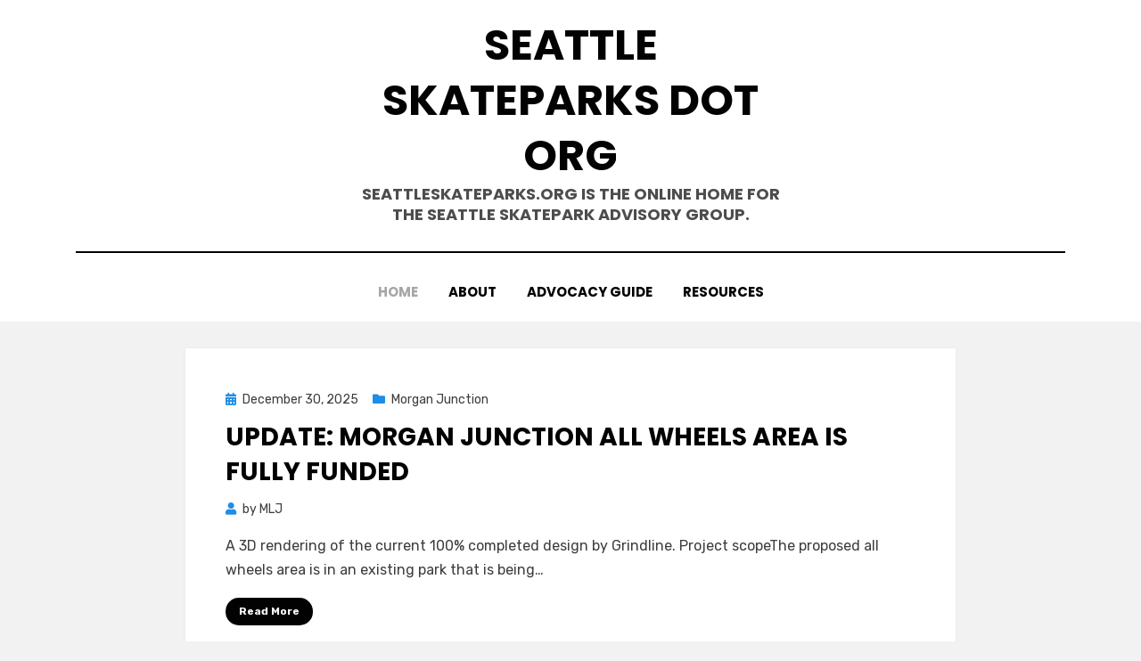

--- FILE ---
content_type: text/html; charset=UTF-8
request_url: http://seattleskateparks.org/
body_size: 8239
content:
<!DOCTYPE html>
<html lang="en-US">
<head>
<meta charset="UTF-8">
<meta name="viewport" content="width=device-width, initial-scale=1.0">
<link rel="profile" href="http://gmpg.org/xfn/11">
<meta name='robots' content='max-image-preview:large' />
	<style>img:is([sizes="auto" i], [sizes^="auto," i]) { contain-intrinsic-size: 3000px 1500px }</style>
	
	<!-- This site is optimized with the Yoast SEO plugin v15.6.2 - https://yoast.com/wordpress/plugins/seo/ -->
	<title>Seattle Skateparks dot Org - Seattleskateparks.org is the online home for the Seattle Skatepark Advisory Group.</title>
	<meta name="description" content="Seattleskateparks.org is the online home for the Seattle Skatepark Advisory Group." />
	<meta name="robots" content="index, follow, max-snippet:-1, max-image-preview:large, max-video-preview:-1" />
	<link rel="canonical" href="https://seattleskateparks.org/" />
	<link rel="next" href="https://seattleskateparks.org/page/2/" />
	<meta property="og:locale" content="en_US" />
	<meta property="og:type" content="website" />
	<meta property="og:title" content="Seattle Skateparks dot Org - Seattleskateparks.org is the online home for the Seattle Skatepark Advisory Group." />
	<meta property="og:description" content="Seattleskateparks.org is the online home for the Seattle Skatepark Advisory Group." />
	<meta property="og:url" content="https://seattleskateparks.org/" />
	<meta property="og:site_name" content="Seattle Skateparks dot Org" />
	<script type="application/ld+json" class="yoast-schema-graph">{"@context":"https://schema.org","@graph":[{"@type":"WebSite","@id":"https://seattleskateparks.org/#website","url":"https://seattleskateparks.org/","name":"Seattle Skateparks dot Org","description":"Seattleskateparks.org is the online home for the Seattle Skatepark Advisory Group.","potentialAction":[{"@type":"SearchAction","target":"https://seattleskateparks.org/?s={search_term_string}","query-input":"required name=search_term_string"}],"inLanguage":"en-US"},{"@type":"CollectionPage","@id":"https://seattleskateparks.org/#webpage","url":"https://seattleskateparks.org/","name":"Seattle Skateparks dot Org - Seattleskateparks.org is the online home for the Seattle Skatepark Advisory Group.","isPartOf":{"@id":"https://seattleskateparks.org/#website"},"description":"Seattleskateparks.org is the online home for the Seattle Skatepark Advisory Group.","inLanguage":"en-US","potentialAction":[{"@type":"ReadAction","target":["https://seattleskateparks.org/"]}]}]}</script>
	<!-- / Yoast SEO plugin. -->


<link rel='dns-prefetch' href='//fonts.googleapis.com' />
<link rel="alternate" type="application/rss+xml" title="Seattle Skateparks dot Org &raquo; Feed" href="http://seattleskateparks.org/feed/" />
<link rel="alternate" type="application/rss+xml" title="Seattle Skateparks dot Org &raquo; Comments Feed" href="http://seattleskateparks.org/comments/feed/" />
<script type="text/javascript">
/* <![CDATA[ */
window._wpemojiSettings = {"baseUrl":"https:\/\/s.w.org\/images\/core\/emoji\/16.0.1\/72x72\/","ext":".png","svgUrl":"https:\/\/s.w.org\/images\/core\/emoji\/16.0.1\/svg\/","svgExt":".svg","source":{"concatemoji":"http:\/\/seattleskateparks.org\/wp-includes\/js\/wp-emoji-release.min.js?ver=6.8.3"}};
/*! This file is auto-generated */
!function(s,n){var o,i,e;function c(e){try{var t={supportTests:e,timestamp:(new Date).valueOf()};sessionStorage.setItem(o,JSON.stringify(t))}catch(e){}}function p(e,t,n){e.clearRect(0,0,e.canvas.width,e.canvas.height),e.fillText(t,0,0);var t=new Uint32Array(e.getImageData(0,0,e.canvas.width,e.canvas.height).data),a=(e.clearRect(0,0,e.canvas.width,e.canvas.height),e.fillText(n,0,0),new Uint32Array(e.getImageData(0,0,e.canvas.width,e.canvas.height).data));return t.every(function(e,t){return e===a[t]})}function u(e,t){e.clearRect(0,0,e.canvas.width,e.canvas.height),e.fillText(t,0,0);for(var n=e.getImageData(16,16,1,1),a=0;a<n.data.length;a++)if(0!==n.data[a])return!1;return!0}function f(e,t,n,a){switch(t){case"flag":return n(e,"\ud83c\udff3\ufe0f\u200d\u26a7\ufe0f","\ud83c\udff3\ufe0f\u200b\u26a7\ufe0f")?!1:!n(e,"\ud83c\udde8\ud83c\uddf6","\ud83c\udde8\u200b\ud83c\uddf6")&&!n(e,"\ud83c\udff4\udb40\udc67\udb40\udc62\udb40\udc65\udb40\udc6e\udb40\udc67\udb40\udc7f","\ud83c\udff4\u200b\udb40\udc67\u200b\udb40\udc62\u200b\udb40\udc65\u200b\udb40\udc6e\u200b\udb40\udc67\u200b\udb40\udc7f");case"emoji":return!a(e,"\ud83e\udedf")}return!1}function g(e,t,n,a){var r="undefined"!=typeof WorkerGlobalScope&&self instanceof WorkerGlobalScope?new OffscreenCanvas(300,150):s.createElement("canvas"),o=r.getContext("2d",{willReadFrequently:!0}),i=(o.textBaseline="top",o.font="600 32px Arial",{});return e.forEach(function(e){i[e]=t(o,e,n,a)}),i}function t(e){var t=s.createElement("script");t.src=e,t.defer=!0,s.head.appendChild(t)}"undefined"!=typeof Promise&&(o="wpEmojiSettingsSupports",i=["flag","emoji"],n.supports={everything:!0,everythingExceptFlag:!0},e=new Promise(function(e){s.addEventListener("DOMContentLoaded",e,{once:!0})}),new Promise(function(t){var n=function(){try{var e=JSON.parse(sessionStorage.getItem(o));if("object"==typeof e&&"number"==typeof e.timestamp&&(new Date).valueOf()<e.timestamp+604800&&"object"==typeof e.supportTests)return e.supportTests}catch(e){}return null}();if(!n){if("undefined"!=typeof Worker&&"undefined"!=typeof OffscreenCanvas&&"undefined"!=typeof URL&&URL.createObjectURL&&"undefined"!=typeof Blob)try{var e="postMessage("+g.toString()+"("+[JSON.stringify(i),f.toString(),p.toString(),u.toString()].join(",")+"));",a=new Blob([e],{type:"text/javascript"}),r=new Worker(URL.createObjectURL(a),{name:"wpTestEmojiSupports"});return void(r.onmessage=function(e){c(n=e.data),r.terminate(),t(n)})}catch(e){}c(n=g(i,f,p,u))}t(n)}).then(function(e){for(var t in e)n.supports[t]=e[t],n.supports.everything=n.supports.everything&&n.supports[t],"flag"!==t&&(n.supports.everythingExceptFlag=n.supports.everythingExceptFlag&&n.supports[t]);n.supports.everythingExceptFlag=n.supports.everythingExceptFlag&&!n.supports.flag,n.DOMReady=!1,n.readyCallback=function(){n.DOMReady=!0}}).then(function(){return e}).then(function(){var e;n.supports.everything||(n.readyCallback(),(e=n.source||{}).concatemoji?t(e.concatemoji):e.wpemoji&&e.twemoji&&(t(e.twemoji),t(e.wpemoji)))}))}((window,document),window._wpemojiSettings);
/* ]]> */
</script>
<style id='wp-emoji-styles-inline-css' type='text/css'>

	img.wp-smiley, img.emoji {
		display: inline !important;
		border: none !important;
		box-shadow: none !important;
		height: 1em !important;
		width: 1em !important;
		margin: 0 0.07em !important;
		vertical-align: -0.1em !important;
		background: none !important;
		padding: 0 !important;
	}
</style>
<link rel='stylesheet' id='wp-block-library-css' href='http://seattleskateparks.org/wp-includes/css/dist/block-library/style.min.css?ver=6.8.3' type='text/css' media='all' />
<style id='classic-theme-styles-inline-css' type='text/css'>
/*! This file is auto-generated */
.wp-block-button__link{color:#fff;background-color:#32373c;border-radius:9999px;box-shadow:none;text-decoration:none;padding:calc(.667em + 2px) calc(1.333em + 2px);font-size:1.125em}.wp-block-file__button{background:#32373c;color:#fff;text-decoration:none}
</style>
<style id='global-styles-inline-css' type='text/css'>
:root{--wp--preset--aspect-ratio--square: 1;--wp--preset--aspect-ratio--4-3: 4/3;--wp--preset--aspect-ratio--3-4: 3/4;--wp--preset--aspect-ratio--3-2: 3/2;--wp--preset--aspect-ratio--2-3: 2/3;--wp--preset--aspect-ratio--16-9: 16/9;--wp--preset--aspect-ratio--9-16: 9/16;--wp--preset--color--black: #000000;--wp--preset--color--cyan-bluish-gray: #abb8c3;--wp--preset--color--white: #ffffff;--wp--preset--color--pale-pink: #f78da7;--wp--preset--color--vivid-red: #cf2e2e;--wp--preset--color--luminous-vivid-orange: #ff6900;--wp--preset--color--luminous-vivid-amber: #fcb900;--wp--preset--color--light-green-cyan: #7bdcb5;--wp--preset--color--vivid-green-cyan: #00d084;--wp--preset--color--pale-cyan-blue: #8ed1fc;--wp--preset--color--vivid-cyan-blue: #0693e3;--wp--preset--color--vivid-purple: #9b51e0;--wp--preset--gradient--vivid-cyan-blue-to-vivid-purple: linear-gradient(135deg,rgba(6,147,227,1) 0%,rgb(155,81,224) 100%);--wp--preset--gradient--light-green-cyan-to-vivid-green-cyan: linear-gradient(135deg,rgb(122,220,180) 0%,rgb(0,208,130) 100%);--wp--preset--gradient--luminous-vivid-amber-to-luminous-vivid-orange: linear-gradient(135deg,rgba(252,185,0,1) 0%,rgba(255,105,0,1) 100%);--wp--preset--gradient--luminous-vivid-orange-to-vivid-red: linear-gradient(135deg,rgba(255,105,0,1) 0%,rgb(207,46,46) 100%);--wp--preset--gradient--very-light-gray-to-cyan-bluish-gray: linear-gradient(135deg,rgb(238,238,238) 0%,rgb(169,184,195) 100%);--wp--preset--gradient--cool-to-warm-spectrum: linear-gradient(135deg,rgb(74,234,220) 0%,rgb(151,120,209) 20%,rgb(207,42,186) 40%,rgb(238,44,130) 60%,rgb(251,105,98) 80%,rgb(254,248,76) 100%);--wp--preset--gradient--blush-light-purple: linear-gradient(135deg,rgb(255,206,236) 0%,rgb(152,150,240) 100%);--wp--preset--gradient--blush-bordeaux: linear-gradient(135deg,rgb(254,205,165) 0%,rgb(254,45,45) 50%,rgb(107,0,62) 100%);--wp--preset--gradient--luminous-dusk: linear-gradient(135deg,rgb(255,203,112) 0%,rgb(199,81,192) 50%,rgb(65,88,208) 100%);--wp--preset--gradient--pale-ocean: linear-gradient(135deg,rgb(255,245,203) 0%,rgb(182,227,212) 50%,rgb(51,167,181) 100%);--wp--preset--gradient--electric-grass: linear-gradient(135deg,rgb(202,248,128) 0%,rgb(113,206,126) 100%);--wp--preset--gradient--midnight: linear-gradient(135deg,rgb(2,3,129) 0%,rgb(40,116,252) 100%);--wp--preset--font-size--small: 13px;--wp--preset--font-size--medium: 20px;--wp--preset--font-size--large: 36px;--wp--preset--font-size--x-large: 42px;--wp--preset--spacing--20: 0.44rem;--wp--preset--spacing--30: 0.67rem;--wp--preset--spacing--40: 1rem;--wp--preset--spacing--50: 1.5rem;--wp--preset--spacing--60: 2.25rem;--wp--preset--spacing--70: 3.38rem;--wp--preset--spacing--80: 5.06rem;--wp--preset--shadow--natural: 6px 6px 9px rgba(0, 0, 0, 0.2);--wp--preset--shadow--deep: 12px 12px 50px rgba(0, 0, 0, 0.4);--wp--preset--shadow--sharp: 6px 6px 0px rgba(0, 0, 0, 0.2);--wp--preset--shadow--outlined: 6px 6px 0px -3px rgba(255, 255, 255, 1), 6px 6px rgba(0, 0, 0, 1);--wp--preset--shadow--crisp: 6px 6px 0px rgba(0, 0, 0, 1);}:where(.is-layout-flex){gap: 0.5em;}:where(.is-layout-grid){gap: 0.5em;}body .is-layout-flex{display: flex;}.is-layout-flex{flex-wrap: wrap;align-items: center;}.is-layout-flex > :is(*, div){margin: 0;}body .is-layout-grid{display: grid;}.is-layout-grid > :is(*, div){margin: 0;}:where(.wp-block-columns.is-layout-flex){gap: 2em;}:where(.wp-block-columns.is-layout-grid){gap: 2em;}:where(.wp-block-post-template.is-layout-flex){gap: 1.25em;}:where(.wp-block-post-template.is-layout-grid){gap: 1.25em;}.has-black-color{color: var(--wp--preset--color--black) !important;}.has-cyan-bluish-gray-color{color: var(--wp--preset--color--cyan-bluish-gray) !important;}.has-white-color{color: var(--wp--preset--color--white) !important;}.has-pale-pink-color{color: var(--wp--preset--color--pale-pink) !important;}.has-vivid-red-color{color: var(--wp--preset--color--vivid-red) !important;}.has-luminous-vivid-orange-color{color: var(--wp--preset--color--luminous-vivid-orange) !important;}.has-luminous-vivid-amber-color{color: var(--wp--preset--color--luminous-vivid-amber) !important;}.has-light-green-cyan-color{color: var(--wp--preset--color--light-green-cyan) !important;}.has-vivid-green-cyan-color{color: var(--wp--preset--color--vivid-green-cyan) !important;}.has-pale-cyan-blue-color{color: var(--wp--preset--color--pale-cyan-blue) !important;}.has-vivid-cyan-blue-color{color: var(--wp--preset--color--vivid-cyan-blue) !important;}.has-vivid-purple-color{color: var(--wp--preset--color--vivid-purple) !important;}.has-black-background-color{background-color: var(--wp--preset--color--black) !important;}.has-cyan-bluish-gray-background-color{background-color: var(--wp--preset--color--cyan-bluish-gray) !important;}.has-white-background-color{background-color: var(--wp--preset--color--white) !important;}.has-pale-pink-background-color{background-color: var(--wp--preset--color--pale-pink) !important;}.has-vivid-red-background-color{background-color: var(--wp--preset--color--vivid-red) !important;}.has-luminous-vivid-orange-background-color{background-color: var(--wp--preset--color--luminous-vivid-orange) !important;}.has-luminous-vivid-amber-background-color{background-color: var(--wp--preset--color--luminous-vivid-amber) !important;}.has-light-green-cyan-background-color{background-color: var(--wp--preset--color--light-green-cyan) !important;}.has-vivid-green-cyan-background-color{background-color: var(--wp--preset--color--vivid-green-cyan) !important;}.has-pale-cyan-blue-background-color{background-color: var(--wp--preset--color--pale-cyan-blue) !important;}.has-vivid-cyan-blue-background-color{background-color: var(--wp--preset--color--vivid-cyan-blue) !important;}.has-vivid-purple-background-color{background-color: var(--wp--preset--color--vivid-purple) !important;}.has-black-border-color{border-color: var(--wp--preset--color--black) !important;}.has-cyan-bluish-gray-border-color{border-color: var(--wp--preset--color--cyan-bluish-gray) !important;}.has-white-border-color{border-color: var(--wp--preset--color--white) !important;}.has-pale-pink-border-color{border-color: var(--wp--preset--color--pale-pink) !important;}.has-vivid-red-border-color{border-color: var(--wp--preset--color--vivid-red) !important;}.has-luminous-vivid-orange-border-color{border-color: var(--wp--preset--color--luminous-vivid-orange) !important;}.has-luminous-vivid-amber-border-color{border-color: var(--wp--preset--color--luminous-vivid-amber) !important;}.has-light-green-cyan-border-color{border-color: var(--wp--preset--color--light-green-cyan) !important;}.has-vivid-green-cyan-border-color{border-color: var(--wp--preset--color--vivid-green-cyan) !important;}.has-pale-cyan-blue-border-color{border-color: var(--wp--preset--color--pale-cyan-blue) !important;}.has-vivid-cyan-blue-border-color{border-color: var(--wp--preset--color--vivid-cyan-blue) !important;}.has-vivid-purple-border-color{border-color: var(--wp--preset--color--vivid-purple) !important;}.has-vivid-cyan-blue-to-vivid-purple-gradient-background{background: var(--wp--preset--gradient--vivid-cyan-blue-to-vivid-purple) !important;}.has-light-green-cyan-to-vivid-green-cyan-gradient-background{background: var(--wp--preset--gradient--light-green-cyan-to-vivid-green-cyan) !important;}.has-luminous-vivid-amber-to-luminous-vivid-orange-gradient-background{background: var(--wp--preset--gradient--luminous-vivid-amber-to-luminous-vivid-orange) !important;}.has-luminous-vivid-orange-to-vivid-red-gradient-background{background: var(--wp--preset--gradient--luminous-vivid-orange-to-vivid-red) !important;}.has-very-light-gray-to-cyan-bluish-gray-gradient-background{background: var(--wp--preset--gradient--very-light-gray-to-cyan-bluish-gray) !important;}.has-cool-to-warm-spectrum-gradient-background{background: var(--wp--preset--gradient--cool-to-warm-spectrum) !important;}.has-blush-light-purple-gradient-background{background: var(--wp--preset--gradient--blush-light-purple) !important;}.has-blush-bordeaux-gradient-background{background: var(--wp--preset--gradient--blush-bordeaux) !important;}.has-luminous-dusk-gradient-background{background: var(--wp--preset--gradient--luminous-dusk) !important;}.has-pale-ocean-gradient-background{background: var(--wp--preset--gradient--pale-ocean) !important;}.has-electric-grass-gradient-background{background: var(--wp--preset--gradient--electric-grass) !important;}.has-midnight-gradient-background{background: var(--wp--preset--gradient--midnight) !important;}.has-small-font-size{font-size: var(--wp--preset--font-size--small) !important;}.has-medium-font-size{font-size: var(--wp--preset--font-size--medium) !important;}.has-large-font-size{font-size: var(--wp--preset--font-size--large) !important;}.has-x-large-font-size{font-size: var(--wp--preset--font-size--x-large) !important;}
:where(.wp-block-post-template.is-layout-flex){gap: 1.25em;}:where(.wp-block-post-template.is-layout-grid){gap: 1.25em;}
:where(.wp-block-columns.is-layout-flex){gap: 2em;}:where(.wp-block-columns.is-layout-grid){gap: 2em;}
:root :where(.wp-block-pullquote){font-size: 1.5em;line-height: 1.6;}
</style>
<link rel='stylesheet' id='amphibious-bootstrap-grid-css' href='http://seattleskateparks.org/wp-content/themes/amphibious/css/bootstrap-grid.css?ver=6.8.3' type='text/css' media='all' />
<link rel='stylesheet' id='font-awesome-5-css' href='http://seattleskateparks.org/wp-content/themes/amphibious/css/fontawesome-all.css?ver=6.8.3' type='text/css' media='all' />
<link rel='stylesheet' id='amphibious-fonts-css' href='https://fonts.googleapis.com/css?family=Poppins%3A400%2C400i%2C700%2C700i%7CRubik%3A400%2C400i%2C700%2C700i&#038;subset=latin%2Clatin-ext' type='text/css' media='all' />
<link rel='stylesheet' id='amphibious-style-css' href='http://seattleskateparks.org/wp-content/themes/amphibious/style.css?ver=6.8.3' type='text/css' media='all' />
<style id='amphibious-style-inline-css' type='text/css'>
.archive-title-control { clip: rect(1px, 1px, 1px, 1px); position: absolute; }
</style>
<script type="text/javascript" src="http://seattleskateparks.org/wp-includes/js/jquery/jquery.min.js?ver=3.7.1" id="jquery-core-js"></script>
<script type="text/javascript" src="http://seattleskateparks.org/wp-includes/js/jquery/jquery-migrate.min.js?ver=3.4.1" id="jquery-migrate-js"></script>
<link rel="https://api.w.org/" href="http://seattleskateparks.org/wp-json/" /><link rel="EditURI" type="application/rsd+xml" title="RSD" href="http://seattleskateparks.org/xmlrpc.php?rsd" />
<meta name="generator" content="WordPress 6.8.3" />

	
	<link rel="icon" href="http://seattleskateparks.org/wp-content/uploads/2025/11/cropped-Skateparks-32x32.png" sizes="32x32" />
<link rel="icon" href="http://seattleskateparks.org/wp-content/uploads/2025/11/cropped-Skateparks-192x192.png" sizes="192x192" />
<link rel="apple-touch-icon" href="http://seattleskateparks.org/wp-content/uploads/2025/11/cropped-Skateparks-180x180.png" />
<meta name="msapplication-TileImage" content="http://seattleskateparks.org/wp-content/uploads/2025/11/cropped-Skateparks-270x270.png" />
</head>
<body class="home blog wp-theme-amphibious group-blog hfeed has-site-branding has-wide-layout has-no-sidebar">
<div id="page" class="site-wrapper site">
	<a class="skip-link screen-reader-text" href="#content">Skip to content</a>

	
<header id="masthead" class="site-header">
	<div class="container">
		<div class="row">
			<div class="col">

				<div class="site-header-inside-wrapper">
					
<div class="site-branding-wrapper">
	<div class="site-logo-wrapper"></div>
	<div class="site-branding">
					<h1 class="site-title"><a href="http://seattleskateparks.org/" title="Seattle Skateparks dot Org" rel="home">Seattle Skateparks dot Org</a></h1>
		
				<p class="site-description">
			Seattleskateparks.org is the online home for the Seattle Skatepark Advisory Group.		</p>
			</div>
</div><!-- .site-branding-wrapper -->

<nav id="site-navigation" class="main-navigation">
	<div class="main-navigation-inside">
		<div class="toggle-menu-wrapper">
			<a href="#header-menu-responsive" title="Menu" class="toggle-menu-control">
				<span class="toggle-menu-label">Menu</span>
			</a>
		</div>

		<div id="menu-1" class="site-header-menu-wrapper site-header-menu-responsive-wrapper"><ul class="site-header-menu site-header-menu-responsive">
<li class="current_page_item"><a href="http://seattleskateparks.org/">Home</a></li><li class="page_item page-item-1679"><a href="http://seattleskateparks.org/about/">ABOUT</a></li>
<li class="page_item page-item-2"><a href="http://seattleskateparks.org/advocacy-guide/">Advocacy Guide</a></li>
<li class="page_item page-item-4"><a href="http://seattleskateparks.org/resources/">Resources</a></li>
</ul></div>
	</div><!-- .main-navigation-inside -->
</nav><!-- .main-navigation -->
				</div><!-- .site-header-inside-wrapper -->

			</div><!-- .col -->
		</div><!-- .row -->
	</div><!-- .container -->
</header><!-- #masthead -->

	<div id="content" class="site-content">

	
	<div class="site-content-inside">
		<div class="container">
			<div class="row">

				<div id="primary" class="content-area col">
					<main id="main" class="site-main">

					
						<div id="post-wrapper" class="post-wrapper post-wrapper-archive">
												
							
<div class="post-wrapper-hentry">
	<article id="post-1696" class="post-1696 post type-post status-publish format-standard hentry category-morgan-junction category-news category-project-updates category-west-seattle tag-grindline tag-skatepark tag-west-seattle">
		<div class="post-content-wrapper post-content-wrapper-archive">

			
			<div class="entry-data-wrapper">
				<div class="entry-header-wrapper">
										<div class="entry-meta entry-meta-header-before">
						<span class="posted-on entry-meta-icon"><span class="screen-reader-text">Posted on</span><a href="http://seattleskateparks.org/update-morgan-junction-skatedot-is-fully-funded/" rel="bookmark"><time class="entry-date published" datetime="2025-12-30T19:23:23-07:00">December 30, 2025</time><time class="updated" datetime="2025-12-30T22:10:30-07:00">December 30, 2025</time></a></span><span class="post-category cat-links entry-meta-icon"><a href="http://seattleskateparks.org/category/morgan-junction/" title="Morgan Junction">Morgan Junction</a></span>					</div><!-- .entry-meta -->
					
					<header class="entry-header">
						<h2 class="entry-title"><a href="http://seattleskateparks.org/update-morgan-junction-skatedot-is-fully-funded/" rel="bookmark">Update: Morgan Junction All Wheels Area is fully funded</a></h2>					</header><!-- .entry-header -->

										<div class="entry-meta entry-meta-header-after">
						<span class="byline entry-meta-icon">by <span class="author vcard"><a class="entry-author-link url fn n" href="http://seattleskateparks.org/author/mlj/" rel="author"><span class="entry-author-name">MLJ</span></a></span></span>					</div><!-- .entry-meta -->
									</div><!-- .entry-header-wrapper -->

								<div class="entry-summary">
					<p>A 3D rendering of the current 100% completed design by Grindline. Project scopeThe proposed all wheels area is in an existing park that is being&hellip;</p>
				</div><!-- .entry-summary -->
				
				<div class="more-link-wrapper"><a href="http://seattleskateparks.org/update-morgan-junction-skatedot-is-fully-funded/" class="more-link">Read More</a></div>			</div><!-- .entry-data-wrapper -->

		</div><!-- .post-content-wrapper -->
	</article><!-- #post-## -->
</div><!-- .post-wrapper-hentry -->

						
							
<div class="post-wrapper-hentry">
	<article id="post-1689" class="post-1689 post type-post status-publish format-standard hentry category-news category-project-updates category-rainier-beach tag-project-updates tag-rainier-beach tag-seattle tag-skatepark">
		<div class="post-content-wrapper post-content-wrapper-archive">

			
			<div class="entry-data-wrapper">
				<div class="entry-header-wrapper">
										<div class="entry-meta entry-meta-header-before">
						<span class="posted-on entry-meta-icon"><span class="screen-reader-text">Posted on</span><a href="http://seattleskateparks.org/update-rainier-beach-skatepark-construction-contract-awarded/" rel="bookmark"><time class="entry-date published" datetime="2025-12-22T11:33:17-07:00">December 22, 2025</time><time class="updated" datetime="2025-12-22T11:38:43-07:00">December 22, 2025</time></a></span><span class="post-category cat-links entry-meta-icon"><a href="http://seattleskateparks.org/category/news/" title="News">News</a></span>					</div><!-- .entry-meta -->
					
					<header class="entry-header">
						<h2 class="entry-title"><a href="http://seattleskateparks.org/update-rainier-beach-skatepark-construction-contract-awarded/" rel="bookmark">Update: Rainier Beach Skatepark &#8211; construction contract awarded</a></h2>					</header><!-- .entry-header -->

										<div class="entry-meta entry-meta-header-after">
						<span class="byline entry-meta-icon">by <span class="author vcard"><a class="entry-author-link url fn n" href="http://seattleskateparks.org/author/mlj/" rel="author"><span class="entry-author-name">MLJ</span></a></span></span>					</div><!-- .entry-meta -->
									</div><!-- .entry-header-wrapper -->

								<div class="entry-summary">
					<p>Like many projects in the Seattle Parks pipeline, this one has taken a while. It started back in 2021, with the first public meeting happening&hellip;</p>
				</div><!-- .entry-summary -->
				
				<div class="more-link-wrapper"><a href="http://seattleskateparks.org/update-rainier-beach-skatepark-construction-contract-awarded/" class="more-link">Read More</a></div>			</div><!-- .entry-data-wrapper -->

		</div><!-- .post-content-wrapper -->
	</article><!-- #post-## -->
</div><!-- .post-wrapper-hentry -->

						
							
<div class="post-wrapper-hentry">
	<article id="post-1681" class="post-1681 post type-post status-publish format-standard hentry category-news">
		<div class="post-content-wrapper post-content-wrapper-archive">

			
			<div class="entry-data-wrapper">
				<div class="entry-header-wrapper">
										<div class="entry-meta entry-meta-header-before">
						<span class="posted-on entry-meta-icon"><span class="screen-reader-text">Posted on</span><a href="http://seattleskateparks.org/sorry-were-back/" rel="bookmark"><time class="entry-date published" datetime="2025-11-28T11:14:39-07:00">November 28, 2025</time><time class="updated" datetime="2025-11-28T11:20:15-07:00">November 28, 2025</time></a></span><span class="post-category cat-links entry-meta-icon"><a href="http://seattleskateparks.org/category/news/" title="News">News</a></span>					</div><!-- .entry-meta -->
					
					<header class="entry-header">
						<h2 class="entry-title"><a href="http://seattleskateparks.org/sorry-were-back/" rel="bookmark">Sorry&#8230;we&#8217;re back!</a></h2>					</header><!-- .entry-header -->

										<div class="entry-meta entry-meta-header-after">
						<span class="byline entry-meta-icon">by <span class="author vcard"><a class="entry-author-link url fn n" href="http://seattleskateparks.org/author/mlj/" rel="author"><span class="entry-author-name">MLJ</span></a></span></span>					</div><!-- .entry-meta -->
									</div><!-- .entry-header-wrapper -->

								<div class="entry-summary">
					<p>Going back through the archives of this site, it&#8217;s easy to see that a lot has happened in the last 20 years of skatepark advocacy.&hellip;</p>
				</div><!-- .entry-summary -->
				
				<div class="more-link-wrapper"><a href="http://seattleskateparks.org/sorry-were-back/" class="more-link">Read More</a></div>			</div><!-- .entry-data-wrapper -->

		</div><!-- .post-content-wrapper -->
	</article><!-- #post-## -->
</div><!-- .post-wrapper-hentry -->

						
							
<div class="post-wrapper-hentry">
	<article id="post-1656" class="post-1656 post type-post status-publish format-standard hentry category-news">
		<div class="post-content-wrapper post-content-wrapper-archive">

			
			<div class="entry-data-wrapper">
				<div class="entry-header-wrapper">
										<div class="entry-meta entry-meta-header-before">
						<span class="posted-on entry-meta-icon"><span class="screen-reader-text">Posted on</span><a href="http://seattleskateparks.org/new-project-alert-morgan-junction-skatedot/" rel="bookmark"><time class="entry-date published" datetime="2023-06-15T17:25:25-07:00">June 15, 2023</time><time class="updated" datetime="2023-06-15T17:30:02-07:00">June 15, 2023</time></a></span><span class="post-category cat-links entry-meta-icon"><a href="http://seattleskateparks.org/category/news/" title="News">News</a></span>					</div><!-- .entry-meta -->
					
					<header class="entry-header">
						<h2 class="entry-title"><a href="http://seattleskateparks.org/new-project-alert-morgan-junction-skatedot/" rel="bookmark">New project alert: Morgan Junction Skatedot</a></h2>					</header><!-- .entry-header -->

										<div class="entry-meta entry-meta-header-after">
						<span class="byline entry-meta-icon">by <span class="author vcard"><a class="entry-author-link url fn n" href="http://seattleskateparks.org/author/mlj/" rel="author"><span class="entry-author-name">MLJ</span></a></span></span>					</div><!-- .entry-meta -->
									</div><!-- .entry-header-wrapper -->

								<div class="entry-summary">
					<p>Emerging from a successful D.I.Y. effort that ended up quickly being destroyed by the city and the area fenced off to remain ugly and dormant,&hellip;</p>
				</div><!-- .entry-summary -->
				
				<div class="more-link-wrapper"><a href="http://seattleskateparks.org/new-project-alert-morgan-junction-skatedot/" class="more-link">Read More</a></div>			</div><!-- .entry-data-wrapper -->

		</div><!-- .post-content-wrapper -->
	</article><!-- #post-## -->
</div><!-- .post-wrapper-hentry -->

						
							
<div class="post-wrapper-hentry">
	<article id="post-1630" class="post-1630 post type-post status-publish format-standard hentry category-seask8">
		<div class="post-content-wrapper post-content-wrapper-archive">

			
			<div class="entry-data-wrapper">
				<div class="entry-header-wrapper">
										<div class="entry-meta entry-meta-header-before">
						<span class="posted-on entry-meta-icon"><span class="screen-reader-text">Posted on</span><a href="http://seattleskateparks.org/seask8-v-mayors-budget-edition/" rel="bookmark"><time class="entry-date published" datetime="2018-10-26T08:15:52-07:00">October 26, 2018</time><time class="updated" datetime="2018-10-26T08:17:48-07:00">October 26, 2018</time></a></span><span class="post-category cat-links entry-meta-icon"><a href="http://seattleskateparks.org/category/seask8/" title="SeaSk8">SeaSk8</a></span>					</div><!-- .entry-meta -->
					
					<header class="entry-header">
						<h2 class="entry-title"><a href="http://seattleskateparks.org/seask8-v-mayors-budget-edition/" rel="bookmark">SeaSk8 V: The 2019 Mayor&#8217;s budget edition</a></h2>					</header><!-- .entry-header -->

										<div class="entry-meta entry-meta-header-after">
						<span class="byline entry-meta-icon">by <span class="author vcard"><a class="entry-author-link url fn n" href="http://seattleskateparks.org/author/mlj/" rel="author"><span class="entry-author-name">MLJ</span></a></span></span>					</div><!-- .entry-meta -->
									</div><!-- .entry-header-wrapper -->

								<div class="entry-summary">
					<p>Seattle&#8217;s skateboarding community showed up in force in the City Council chambers on Tuesday night to request additional funding to make the fifth iteration of&hellip;</p>
				</div><!-- .entry-summary -->
				
				<div class="more-link-wrapper"><a href="http://seattleskateparks.org/seask8-v-mayors-budget-edition/" class="more-link">Read More</a></div>			</div><!-- .entry-data-wrapper -->

		</div><!-- .post-content-wrapper -->
	</article><!-- #post-## -->
</div><!-- .post-wrapper-hentry -->

						
							
<div class="post-wrapper-hentry">
	<article id="post-1607" class="post-1607 post type-post status-publish format-standard hentry category-seask8 tag-seask8 tag-seattle-skateboarding">
		<div class="post-content-wrapper post-content-wrapper-archive">

			
			<div class="entry-data-wrapper">
				<div class="entry-header-wrapper">
										<div class="entry-meta entry-meta-header-before">
						<span class="posted-on entry-meta-icon"><span class="screen-reader-text">Posted on</span><a href="http://seattleskateparks.org/final-session-seask8-iv-october-6th/" rel="bookmark"><time class="entry-date published updated" datetime="2018-09-26T19:44:21-07:00">September 26, 2018</time></a></span><span class="post-category cat-links entry-meta-icon"><a href="http://seattleskateparks.org/category/seask8/" title="SeaSk8">SeaSk8</a></span>					</div><!-- .entry-meta -->
					
					<header class="entry-header">
						<h2 class="entry-title"><a href="http://seattleskateparks.org/final-session-seask8-iv-october-6th/" rel="bookmark">Final session at SeaSk8 IV: October 6th</a></h2>					</header><!-- .entry-header -->

										<div class="entry-meta entry-meta-header-after">
						<span class="byline entry-meta-icon">by <span class="author vcard"><a class="entry-author-link url fn n" href="http://seattleskateparks.org/author/mlj/" rel="author"><span class="entry-author-name">MLJ</span></a></span></span>					</div><!-- .entry-meta -->
									</div><!-- .entry-header-wrapper -->

								<div class="entry-summary">
					<p>Â Well that came up quick&#8230; The wrecking ball will start to swing early next month as the OVG group begins it&#8217;s effort to remodel Key&hellip;</p>
				</div><!-- .entry-summary -->
				
				<div class="more-link-wrapper"><a href="http://seattleskateparks.org/final-session-seask8-iv-october-6th/" class="more-link">Read More</a></div>			</div><!-- .entry-data-wrapper -->

		</div><!-- .post-content-wrapper -->
	</article><!-- #post-## -->
</div><!-- .post-wrapper-hentry -->

						
							
<div class="post-wrapper-hentry">
	<article id="post-1601" class="post-1601 post type-post status-publish format-standard hentry category-news category-seask8">
		<div class="post-content-wrapper post-content-wrapper-archive">

			
			<div class="entry-data-wrapper">
				<div class="entry-header-wrapper">
										<div class="entry-meta entry-meta-header-before">
						<span class="posted-on entry-meta-icon"><span class="screen-reader-text">Posted on</span><a href="http://seattleskateparks.org/seask8v-grindline-feasibility-study-finalized/" rel="bookmark"><time class="entry-date published updated" datetime="2018-09-09T11:33:52-07:00">September 9, 2018</time></a></span><span class="post-category cat-links entry-meta-icon"><a href="http://seattleskateparks.org/category/news/" title="News">News</a></span>					</div><!-- .entry-meta -->
					
					<header class="entry-header">
						<h2 class="entry-title"><a href="http://seattleskateparks.org/seask8v-grindline-feasibility-study-finalized/" rel="bookmark">SeaSk8V: Grindline feasibility study finalized</a></h2>					</header><!-- .entry-header -->

										<div class="entry-meta entry-meta-header-after">
						<span class="byline entry-meta-icon">by <span class="author vcard"><a class="entry-author-link url fn n" href="http://seattleskateparks.org/author/mlj/" rel="author"><span class="entry-author-name">MLJ</span></a></span></span>					</div><!-- .entry-meta -->
									</div><!-- .entry-header-wrapper -->

								<div class="entry-summary">
					<p>The feasibility study that the Seattle Center hired Grindline to complete has been finalized and released to the public. It contains maps of the sites&hellip;</p>
				</div><!-- .entry-summary -->
				
				<div class="more-link-wrapper"><a href="http://seattleskateparks.org/seask8v-grindline-feasibility-study-finalized/" class="more-link">Read More</a></div>			</div><!-- .entry-data-wrapper -->

		</div><!-- .post-content-wrapper -->
	</article><!-- #post-## -->
</div><!-- .post-wrapper-hentry -->

						
							
<div class="post-wrapper-hentry">
	<article id="post-1590" class="post-1590 post type-post status-publish format-standard hentry category-seask8">
		<div class="post-content-wrapper post-content-wrapper-archive">

			
			<div class="entry-data-wrapper">
				<div class="entry-header-wrapper">
										<div class="entry-meta entry-meta-header-before">
						<span class="posted-on entry-meta-icon"><span class="screen-reader-text">Posted on</span><a href="http://seattleskateparks.org/seask8-upd8-site-selection-narrowed/" rel="bookmark"><time class="entry-date published updated" datetime="2018-07-19T10:53:46-07:00">July 19, 2018</time></a></span><span class="post-category cat-links entry-meta-icon"><a href="http://seattleskateparks.org/category/seask8/" title="SeaSk8">SeaSk8</a></span>					</div><!-- .entry-meta -->
					
					<header class="entry-header">
						<h2 class="entry-title"><a href="http://seattleskateparks.org/seask8-upd8-site-selection-narrowed/" rel="bookmark">SeaSk8 Upd8: Site selection narrowed</a></h2>					</header><!-- .entry-header -->

										<div class="entry-meta entry-meta-header-after">
						<span class="byline entry-meta-icon">by <span class="author vcard"><a class="entry-author-link url fn n" href="http://seattleskateparks.org/author/mlj/" rel="author"><span class="entry-author-name">MLJ</span></a></span></span><span class="comments-link entry-meta-icon"><a href="http://seattleskateparks.org/seask8-upd8-site-selection-narrowed/#comments">2 Comments<span class="screen-reader-text"> on SeaSk8 Upd8: Site selection narrowed</span></a></span>					</div><!-- .entry-meta -->
									</div><!-- .entry-header-wrapper -->

								<div class="entry-summary">
					<p>The site selection process for the SeaSk8 replacement has hit a meaningful milestone this week. Grindline was hired by the City of Seattle to perform&hellip;</p>
				</div><!-- .entry-summary -->
				
				<div class="more-link-wrapper"><a href="http://seattleskateparks.org/seask8-upd8-site-selection-narrowed/" class="more-link">Read More</a></div>			</div><!-- .entry-data-wrapper -->

		</div><!-- .post-content-wrapper -->
	</article><!-- #post-## -->
</div><!-- .post-wrapper-hentry -->

						
							
<div class="post-wrapper-hentry">
	<article id="post-1575" class="post-1575 post type-post status-publish format-standard hentry category-seask8">
		<div class="post-content-wrapper post-content-wrapper-archive">

			
			<div class="entry-data-wrapper">
				<div class="entry-header-wrapper">
										<div class="entry-meta entry-meta-header-before">
						<span class="posted-on entry-meta-icon"><span class="screen-reader-text">Posted on</span><a href="http://seattleskateparks.org/seask8-upd8-size-users-data/" rel="bookmark"><time class="entry-date published" datetime="2018-05-21T12:57:14-07:00">May 21, 2018</time><time class="updated" datetime="2018-05-21T15:28:30-07:00">May 21, 2018</time></a></span><span class="post-category cat-links entry-meta-icon"><a href="http://seattleskateparks.org/category/seask8/" title="SeaSk8">SeaSk8</a></span>					</div><!-- .entry-meta -->
					
					<header class="entry-header">
						<h2 class="entry-title"><a href="http://seattleskateparks.org/seask8-upd8-size-users-data/" rel="bookmark">SeaSk8 Upd8: Size, users, and data.</a></h2>					</header><!-- .entry-header -->

										<div class="entry-meta entry-meta-header-after">
						<span class="byline entry-meta-icon">by <span class="author vcard"><a class="entry-author-link url fn n" href="http://seattleskateparks.org/author/mlj/" rel="author"><span class="entry-author-name">MLJ</span></a></span></span>					</div><!-- .entry-meta -->
									</div><!-- .entry-header-wrapper -->

								<div class="entry-summary">
					<p>In an effort to inform the team working on the replacement for SeaSk8, the Seattle Center Skatepark Committee (the skaters at the table) decided to&hellip;</p>
				</div><!-- .entry-summary -->
				
				<div class="more-link-wrapper"><a href="http://seattleskateparks.org/seask8-upd8-size-users-data/" class="more-link">Read More</a></div>			</div><!-- .entry-data-wrapper -->

		</div><!-- .post-content-wrapper -->
	</article><!-- #post-## -->
</div><!-- .post-wrapper-hentry -->

						
							
<div class="post-wrapper-hentry">
	<article id="post-1572" class="post-1572 post type-post status-publish format-standard hentry category-seask8">
		<div class="post-content-wrapper post-content-wrapper-archive">

			
			<div class="entry-data-wrapper">
				<div class="entry-header-wrapper">
										<div class="entry-meta entry-meta-header-before">
						<span class="posted-on entry-meta-icon"><span class="screen-reader-text">Posted on</span><a href="http://seattleskateparks.org/seask8-upd8-schedule/" rel="bookmark"><time class="entry-date published updated" datetime="2018-05-16T15:15:07-07:00">May 16, 2018</time></a></span><span class="post-category cat-links entry-meta-icon"><a href="http://seattleskateparks.org/category/seask8/" title="SeaSk8">SeaSk8</a></span>					</div><!-- .entry-meta -->
					
					<header class="entry-header">
						<h2 class="entry-title"><a href="http://seattleskateparks.org/seask8-upd8-schedule/" rel="bookmark">SeaSk8 Upd8 &#8211; Schedule</a></h2>					</header><!-- .entry-header -->

										<div class="entry-meta entry-meta-header-after">
						<span class="byline entry-meta-icon">by <span class="author vcard"><a class="entry-author-link url fn n" href="http://seattleskateparks.org/author/mlj/" rel="author"><span class="entry-author-name">MLJ</span></a></span></span>					</div><!-- .entry-meta -->
									</div><!-- .entry-header-wrapper -->

								<div class="entry-summary">
					<p>In a meeting yesterday, the city presented a rough schedule for the SeaSk8 replacement process. Dates can certainly change and our experience has been that&hellip;</p>
				</div><!-- .entry-summary -->
				
				<div class="more-link-wrapper"><a href="http://seattleskateparks.org/seask8-upd8-schedule/" class="more-link">Read More</a></div>			</div><!-- .entry-data-wrapper -->

		</div><!-- .post-content-wrapper -->
	</article><!-- #post-## -->
</div><!-- .post-wrapper-hentry -->

												</div><!-- .post-wrapper -->

						
	<nav class="navigation pagination" aria-label="Posts pagination">
		<h2 class="screen-reader-text">Posts pagination</h2>
		<div class="nav-links"><span aria-current="page" class="page-numbers current"><span class="meta-nav screen-reader-text">Page </span>1</span>
<a class="page-numbers" href="http://seattleskateparks.org/page/2/"><span class="meta-nav screen-reader-text">Page </span>2</a>
<span class="page-numbers dots">&hellip;</span>
<a class="page-numbers" href="http://seattleskateparks.org/page/32/"><span class="meta-nav screen-reader-text">Page </span>32</a>
<a class="next page-numbers" href="http://seattleskateparks.org/page/2/"><span class="screen-reader-text">Next Page</span></a></div>
	</nav>
					
					</main><!-- #main -->
				</div><!-- #primary -->

				
			</div><!-- .row -->
		</div><!-- .container -->
	</div><!-- .site-content-inside -->


	</div><!-- #content -->

	<footer id="colophon" class="site-footer">
		
<div class="site-info">
	<div class="site-info-inside">

		<div class="container">

			<div class="row">
				<div class="col">
					<div class="credits-wrapper">
						<div class="credits credits-blog"></div><div class="credits credits-designer">Amphibious Theme by <a href="https://templatepocket.com" title="TemplatePocket">TemplatePocket</a> <span>&sdot;</span> Powered by <a href="https://wordpress.org" title="WordPress">WordPress</a></div>					</div><!-- .credits -->
				</div><!-- .col -->
			</div><!-- .row -->

		</div><!-- .container -->

	</div><!-- .site-info-inside -->
</div><!-- .site-info -->
	</footer><!-- #colophon -->

</div><!-- #page .site-wrapper -->

<div class="overlay-effect"></div><!-- .overlay-effect -->

<script type="speculationrules">
{"prefetch":[{"source":"document","where":{"and":[{"href_matches":"\/*"},{"not":{"href_matches":["\/wp-*.php","\/wp-admin\/*","\/wp-content\/uploads\/*","\/wp-content\/*","\/wp-content\/plugins\/*","\/wp-content\/themes\/amphibious\/*","\/*\\?(.+)"]}},{"not":{"selector_matches":"a[rel~=\"nofollow\"]"}},{"not":{"selector_matches":".no-prefetch, .no-prefetch a"}}]},"eagerness":"conservative"}]}
</script>
<script type="text/javascript" src="http://seattleskateparks.org/wp-content/themes/amphibious/js/enquire.js?ver=2.1.6" id="enquire-js"></script>
<script type="text/javascript" src="http://seattleskateparks.org/wp-content/themes/amphibious/js/fitvids.js?ver=1.1" id="fitvids-js"></script>
<script type="text/javascript" src="http://seattleskateparks.org/wp-content/themes/amphibious/js/hover-intent.js?ver=r7" id="hover-intent-js"></script>
<script type="text/javascript" src="http://seattleskateparks.org/wp-content/themes/amphibious/js/superfish.js?ver=1.7.10" id="superfish-js"></script>
<script type="text/javascript" src="http://seattleskateparks.org/wp-content/themes/amphibious/js/custom.js?ver=1.0" id="amphibious-custom-js"></script>
</body>
</html>
